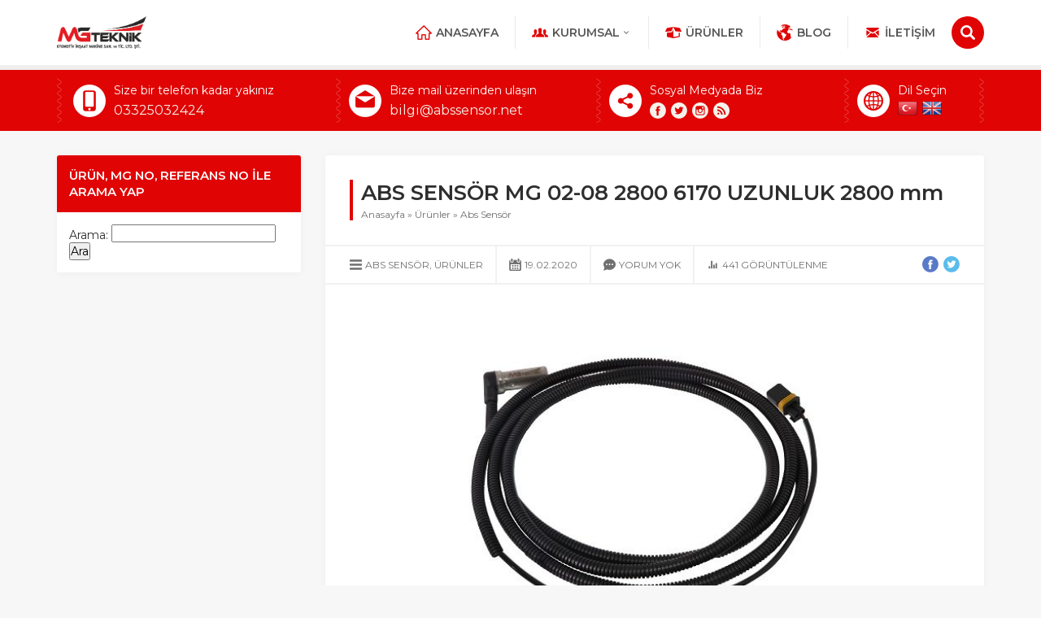

--- FILE ---
content_type: text/html; charset=UTF-8
request_url: http://www.abssensor.net/index.php/2020/02/19/abs-sensor-mg-02-08-2800-6170-uzunluk-2800-mm/
body_size: 8218
content:
<!DOCTYPE html>
<html lang="tr" >
<head>
<meta name="viewport" content="width=device-width, initial-scale=1" />
<meta charset="UTF-8" />
<link href="https://fonts.googleapis.com/css?family=Montserrat:Montserrat:300:400,400i,600,700&amp;subset=latin-ext" rel="stylesheet">
<link rel="stylesheet" type="text/css" href="http://www.abssensor.net/wp-content/themes/atlas/style.php?color1=e00404&amp;color2=f5f2eb" media="all" />
<link rel="shortcut icon" href="http://www.abssensor.net/wp-content/uploads/2025/04/logo-kopyala-300x109-1.png" type="image/x-icon">
<!--[if lt IE 9]>
<script src="http://www.abssensor.net/wp-content/themes/atlas/scripts/html5shiv.js"></script>
<![endif]-->
	<link rel="image_src" href="http://www.abssensor.net/wp-content/uploads/2020/02/MG-02-08-2800-6170.jpg"/>
	<link rel="canonical" href="http://www.abssensor.net/index.php/2020/02/19/abs-sensor-mg-02-08-2800-6170-uzunluk-2800-mm/" />
	<meta property="og:type" content="article" />
	<meta property="og:description" content="ÜRÜN AÇIKLAMASI            : ABS SENSÖR MG TEKNİK NO                     : MG 02-08 2800 6170 REFERANS NO                       : MAN 81271206170 UZUNLUK                          " />
	<meta property="og:title" content="ABS SENSÖR MG 02-08 2800 6170 UZUNLUK 2800 mm" />
	<meta property="og:image" content="http://www.abssensor.net/wp-content/uploads/2020/02/MG-02-08-2800-6170.jpg" />
	<meta property="og:url" content="http://www.abssensor.net/index.php/2020/02/19/abs-sensor-mg-02-08-2800-6170-uzunluk-2800-mm/" />
	<meta property="og:image:width" content="450"/>
	<meta property="og:image:height" content="298"/>

<title>ABS SENSÖR MG 02-08 2800 6170 UZUNLUK 2800 mm &#8211; ABS Sensor</title>
<meta name='robots' content='max-image-preview:large' />
<link rel='dns-prefetch' href='//ajax.googleapis.com' />
<link rel="alternate" type="application/rss+xml" title="ABS Sensor &raquo; ABS SENSÖR MG 02-08 2800 6170 UZUNLUK 2800 mm yorum akışı" href="http://www.abssensor.net/index.php/2020/02/19/abs-sensor-mg-02-08-2800-6170-uzunluk-2800-mm/feed/" />
<script type="text/javascript">
/* <![CDATA[ */
window._wpemojiSettings = {"baseUrl":"https:\/\/s.w.org\/images\/core\/emoji\/15.0.3\/72x72\/","ext":".png","svgUrl":"https:\/\/s.w.org\/images\/core\/emoji\/15.0.3\/svg\/","svgExt":".svg","source":{"concatemoji":"http:\/\/www.abssensor.net\/wp-includes\/js\/wp-emoji-release.min.js?ver=6.5.3"}};
/*! This file is auto-generated */
!function(i,n){var o,s,e;function c(e){try{var t={supportTests:e,timestamp:(new Date).valueOf()};sessionStorage.setItem(o,JSON.stringify(t))}catch(e){}}function p(e,t,n){e.clearRect(0,0,e.canvas.width,e.canvas.height),e.fillText(t,0,0);var t=new Uint32Array(e.getImageData(0,0,e.canvas.width,e.canvas.height).data),r=(e.clearRect(0,0,e.canvas.width,e.canvas.height),e.fillText(n,0,0),new Uint32Array(e.getImageData(0,0,e.canvas.width,e.canvas.height).data));return t.every(function(e,t){return e===r[t]})}function u(e,t,n){switch(t){case"flag":return n(e,"\ud83c\udff3\ufe0f\u200d\u26a7\ufe0f","\ud83c\udff3\ufe0f\u200b\u26a7\ufe0f")?!1:!n(e,"\ud83c\uddfa\ud83c\uddf3","\ud83c\uddfa\u200b\ud83c\uddf3")&&!n(e,"\ud83c\udff4\udb40\udc67\udb40\udc62\udb40\udc65\udb40\udc6e\udb40\udc67\udb40\udc7f","\ud83c\udff4\u200b\udb40\udc67\u200b\udb40\udc62\u200b\udb40\udc65\u200b\udb40\udc6e\u200b\udb40\udc67\u200b\udb40\udc7f");case"emoji":return!n(e,"\ud83d\udc26\u200d\u2b1b","\ud83d\udc26\u200b\u2b1b")}return!1}function f(e,t,n){var r="undefined"!=typeof WorkerGlobalScope&&self instanceof WorkerGlobalScope?new OffscreenCanvas(300,150):i.createElement("canvas"),a=r.getContext("2d",{willReadFrequently:!0}),o=(a.textBaseline="top",a.font="600 32px Arial",{});return e.forEach(function(e){o[e]=t(a,e,n)}),o}function t(e){var t=i.createElement("script");t.src=e,t.defer=!0,i.head.appendChild(t)}"undefined"!=typeof Promise&&(o="wpEmojiSettingsSupports",s=["flag","emoji"],n.supports={everything:!0,everythingExceptFlag:!0},e=new Promise(function(e){i.addEventListener("DOMContentLoaded",e,{once:!0})}),new Promise(function(t){var n=function(){try{var e=JSON.parse(sessionStorage.getItem(o));if("object"==typeof e&&"number"==typeof e.timestamp&&(new Date).valueOf()<e.timestamp+604800&&"object"==typeof e.supportTests)return e.supportTests}catch(e){}return null}();if(!n){if("undefined"!=typeof Worker&&"undefined"!=typeof OffscreenCanvas&&"undefined"!=typeof URL&&URL.createObjectURL&&"undefined"!=typeof Blob)try{var e="postMessage("+f.toString()+"("+[JSON.stringify(s),u.toString(),p.toString()].join(",")+"));",r=new Blob([e],{type:"text/javascript"}),a=new Worker(URL.createObjectURL(r),{name:"wpTestEmojiSupports"});return void(a.onmessage=function(e){c(n=e.data),a.terminate(),t(n)})}catch(e){}c(n=f(s,u,p))}t(n)}).then(function(e){for(var t in e)n.supports[t]=e[t],n.supports.everything=n.supports.everything&&n.supports[t],"flag"!==t&&(n.supports.everythingExceptFlag=n.supports.everythingExceptFlag&&n.supports[t]);n.supports.everythingExceptFlag=n.supports.everythingExceptFlag&&!n.supports.flag,n.DOMReady=!1,n.readyCallback=function(){n.DOMReady=!0}}).then(function(){return e}).then(function(){var e;n.supports.everything||(n.readyCallback(),(e=n.source||{}).concatemoji?t(e.concatemoji):e.wpemoji&&e.twemoji&&(t(e.twemoji),t(e.wpemoji)))}))}((window,document),window._wpemojiSettings);
/* ]]> */
</script>

<link rel='stylesheet' id='codepeople-search-in-place-style-css' href='http://www.abssensor.net/wp-content/plugins/search-in-place/css/codepeople_shearch_in_place.min.css?ver=1.5.1' type='text/css' media='all' />
<style id='wp-emoji-styles-inline-css' type='text/css'>

	img.wp-smiley, img.emoji {
		display: inline !important;
		border: none !important;
		box-shadow: none !important;
		height: 1em !important;
		width: 1em !important;
		margin: 0 0.07em !important;
		vertical-align: -0.1em !important;
		background: none !important;
		padding: 0 !important;
	}
</style>
<link rel='stylesheet' id='contact-form-7-css' href='http://www.abssensor.net/wp-content/plugins/contact-form-7/includes/css/styles.css?ver=5.7.4' type='text/css' media='all' />
<link rel='stylesheet' id='rs-plugin-settings-css' href='http://www.abssensor.net/wp-content/plugins/revslider/public/assets/css/settings.css?ver=5.4.8.3' type='text/css' media='all' />
<style id='rs-plugin-settings-inline-css' type='text/css'>
#rs-demo-id {}
</style>
<script type="text/javascript" src="https://ajax.googleapis.com/ajax/libs/jquery/2.2.0/jquery.min.js" id="jquery-js"></script>
<script type="text/javascript" id="codepeople-search-in-place-js-extra">
/* <![CDATA[ */
var codepeople_search_in_place = {"screen_reader_alert":"Search results pop-up.","screen_reader_alert_instructions":"Press the Tab key to navigate through the search results.","screen_reader_alert_result_single":"result","screen_reader_alert_result_multiple":"results","own_only":"0","result_number":"10","more":"More Results","empty":"0 results","char_number":"3","root":"Ly93d3cuYWJzc2Vuc29yLm5ldC93cC1hZG1pbi8=","home":"http:\/\/www.abssensor.net","summary_length":"20","operator":"and","highlight_resulting_page":"1","lang":"tr","highlight_colors":["#B5DCE1","#F4E0E9","#D7E0B1","#F4D9D0","#D6CDC8","#F4E3C9","#CFDAF0","#F4EFEC"],"areas":["div.hentry","#content","#main","div.content","#middle","#container","#wrapper","article",".elementor","body"]};
/* ]]> */
</script>
<script type="text/javascript" src="http://www.abssensor.net/wp-content/plugins/search-in-place/js/codepeople_shearch_in_place.min.js?ver=1.5.1" id="codepeople-search-in-place-js"></script>
<script type="text/javascript" src="http://www.abssensor.net/wp-content/plugins/revslider/public/assets/js/jquery.themepunch.tools.min.js?ver=5.4.8.3" id="tp-tools-js"></script>
<script type="text/javascript" src="http://www.abssensor.net/wp-content/plugins/revslider/public/assets/js/jquery.themepunch.revolution.min.js?ver=5.4.8.3" id="revmin-js"></script>
<script type="text/javascript" src="http://www.abssensor.net/wp-content/plugins/right-click-disable-orignal/rightclickdisable.js?ver=6.5.3" id="popsjs-js"></script>
<link rel="https://api.w.org/" href="http://www.abssensor.net/index.php/wp-json/" /><link rel="alternate" type="application/json" href="http://www.abssensor.net/index.php/wp-json/wp/v2/posts/738" /><link rel="EditURI" type="application/rsd+xml" title="RSD" href="http://www.abssensor.net/xmlrpc.php?rsd" />
<link rel="canonical" href="http://www.abssensor.net/index.php/2020/02/19/abs-sensor-mg-02-08-2800-6170-uzunluk-2800-mm/" />
<link rel='shortlink' href='http://www.abssensor.net/?p=738' />
<link rel="alternate" type="application/json+oembed" href="http://www.abssensor.net/index.php/wp-json/oembed/1.0/embed?url=http%3A%2F%2Fwww.abssensor.net%2Findex.php%2F2020%2F02%2F19%2Fabs-sensor-mg-02-08-2800-6170-uzunluk-2800-mm%2F" />
<link rel="alternate" type="text/xml+oembed" href="http://www.abssensor.net/index.php/wp-json/oembed/1.0/embed?url=http%3A%2F%2Fwww.abssensor.net%2Findex.php%2F2020%2F02%2F19%2Fabs-sensor-mg-02-08-2800-6170-uzunluk-2800-mm%2F&#038;format=xml" />
<style>
.search-in-place {background-color: #F9F9F9;}
.search-in-place {border: 1px solid #DDDDDD;}
.search-in-place .item{border-bottom: 1px solid #DDDDDD;}.search-in-place .label{color:#333333;}
.search-in-place .label{text-shadow: 0 1px 0 #FFFFFF;}
.search-in-place .label{
				background: #ECECEC;
				background: -moz-linear-gradient(top,  #F9F9F9 0%, #ECECEC 100%);
				background: -webkit-gradient(linear, left top, left bottom, color-stop(0%,#F9F9F9), color-stop(100%,#ECECEC));
				background: -webkit-linear-gradient(top,  #F9F9F9 0%,#ECECEC 100%);
				background: -o-linear-gradient(top,  #F9F9F9 0%,#ECECEC 100%);
				background: -ms-linear-gradient(top,  #F9F9F9 0%,#ECECEC 100%);
				background: linear-gradient(to bottom,  #F9F9F9 0%,#ECECEC 100%);
				filter: progid:DXImageTransform.Microsoft.gradient( startColorstr='#F9F9F9', endColorstr='#ECECEC',GradientType=0 );
			}
.search-in-place .item.active{background-color:#FFFFFF;}
</style><meta name="generator" content="Powered by Slider Revolution 5.4.8.3 - responsive, Mobile-Friendly Slider Plugin for WordPress with comfortable drag and drop interface." />
<link rel="icon" href="http://www.abssensor.net/wp-content/uploads/2025/04/cropped-logo-kopyalassss-32x32.png" sizes="32x32" />
<link rel="icon" href="http://www.abssensor.net/wp-content/uploads/2025/04/cropped-logo-kopyalassss-192x192.png" sizes="192x192" />
<link rel="apple-touch-icon" href="http://www.abssensor.net/wp-content/uploads/2025/04/cropped-logo-kopyalassss-180x180.png" />
<meta name="msapplication-TileImage" content="http://www.abssensor.net/wp-content/uploads/2025/04/cropped-logo-kopyalassss-270x270.png" />
<script type="text/javascript">function setREVStartSize(e){									
						try{ e.c=jQuery(e.c);var i=jQuery(window).width(),t=9999,r=0,n=0,l=0,f=0,s=0,h=0;
							if(e.responsiveLevels&&(jQuery.each(e.responsiveLevels,function(e,f){f>i&&(t=r=f,l=e),i>f&&f>r&&(r=f,n=e)}),t>r&&(l=n)),f=e.gridheight[l]||e.gridheight[0]||e.gridheight,s=e.gridwidth[l]||e.gridwidth[0]||e.gridwidth,h=i/s,h=h>1?1:h,f=Math.round(h*f),"fullscreen"==e.sliderLayout){var u=(e.c.width(),jQuery(window).height());if(void 0!=e.fullScreenOffsetContainer){var c=e.fullScreenOffsetContainer.split(",");if (c) jQuery.each(c,function(e,i){u=jQuery(i).length>0?u-jQuery(i).outerHeight(!0):u}),e.fullScreenOffset.split("%").length>1&&void 0!=e.fullScreenOffset&&e.fullScreenOffset.length>0?u-=jQuery(window).height()*parseInt(e.fullScreenOffset,0)/100:void 0!=e.fullScreenOffset&&e.fullScreenOffset.length>0&&(u-=parseInt(e.fullScreenOffset,0))}f=u}else void 0!=e.minHeight&&f<e.minHeight&&(f=e.minHeight);e.c.closest(".rev_slider_wrapper").css({height:f})					
						}catch(d){console.log("Failure at Presize of Slider:"+d)}						
					};</script>
</head>
<body class="post-template-default single single-post postid-738 single-format-standard desktop stickyMenu sidebarLeft safirColor">

<header>
	<div id="header">
		<div class="innerContainer">
			<div id="logo">
								<span><a href="http://www.abssensor.net">

					<img class="desktop" src="http://www.abssensor.net/wp-content/uploads/2020/02/logo-kopyala-300x109-1.png" alt="ABS Sensor" title="ABS Sensor - Anasayfa" width="300" height="109" />

					<img class="mobile" src="http://www.abssensor.net/wp-content/uploads/2020/01/82196572_2845789785473713_2200591799083335680_o.png" alt="ABS Sensor" title="ABS Sensor - Anasayfa" width="960" height="960" />

				</a></span>			</div>
			<div id="menuGroup">
				<div id="menu">
					<ul id="menu-ana-menu" class="menu"><li id="menu-item-166" class="ev menu-item menu-item-type-custom menu-item-object-custom menu-item-home menu-item-166"><a href="http://www.abssensor.net/">Anasayfa</a></li>
<li id="menu-item-195" class="kurumsal menu-item menu-item-type-custom menu-item-object-custom menu-item-has-children menu-item-195"><a href="#">Kurumsal</a>
<ul class="sub-menu">
	<li id="menu-item-170" class="kullanici menu-item menu-item-type-post_type menu-item-object-page menu-item-170"><a href="http://www.abssensor.net/index.php/hakkimizda/">Hakkımızda</a></li>
	<li id="menu-item-169" class="foto menu-item menu-item-type-post_type menu-item-object-page menu-item-169"><a href="http://www.abssensor.net/index.php/foto-galeri/">Foto Galeri</a></li>
	<li id="menu-item-172" class="pdf menu-item menu-item-type-post_type menu-item-object-page menu-item-172"><a href="http://www.abssensor.net/index.php/online-katalog/">Online Katalog</a></li>
</ul>
</li>
<li id="menu-item-179" class="urun menu-item menu-item-type-taxonomy menu-item-object-category menu-item-179"><a href="http://www.abssensor.net/index.php/category/urunler/">Ürünler</a></li>
<li id="menu-item-194" class="dunya menu-item menu-item-type-taxonomy menu-item-object-category menu-item-194"><a href="http://www.abssensor.net/index.php/category/blog/">Blog</a></li>
<li id="menu-item-171" class="iletisim menu-item menu-item-type-post_type menu-item-object-page current_page_parent menu-item-171"><a href="http://www.abssensor.net/index.php/iletisim/">İletişim</a></li>
</ul>				</div>
				<div id="headerSearch">
					<form method="get" id="safir-searchform" action="http://www.abssensor.net">
						<input type="text" name="s" id="s" value="Site içinde arama yap" onblur="if(this.value=='') this.value=this.defaultValue;" onfocus="if(this.value==this.defaultValue) this.value='';" />
						<button type="submit"></button>
					</form>
				</div>
			</div>
			<div id="mobileHeaderBlock">
															<a href="tel:+905335066632" class="button phone"></a>
																								<a href="mailto:mehmet@mgteknik.com.tr" class="button email"></a>
																		<span class="button info"></span>
								<span class="button toggleMenu close"></span>
			</div>
		</div>

		
	</div>
</header>

<div id="infoBlock">
	<div class="innerContainer">
		<div class="table">
			<div class="row">
									<div class="cell phone">
						<div class="icon"></div>
						<div class="data">Size bir telefon kadar yakınız<br />
<a href=tel:03325032424>03325032424</a></div>
					</div>
													<div class="cell email">
						<div class="icon"></div>
						<div class="data">Bize mail üzerinden ulaşın<br />
<a href=mailto:bilgi@abssensor.net>bilgi@abssensor.net</a></div>
					</div>
								<div class="cell social">
					<div class="icon"></div>
					<div class="data">
					Sosyal Medyada Biz										<ul class="safirSocial">
						<li class="facebook"><a rel="external" href="https://www.facebook.com/mgteknik.com.tr" title="Sitemizi Facebook üzerinden takip edin"></a></li><li class="twitter"><a rel="external" href="https://twitter.com/mgteknik42" title="Sitemizi Twitter üzerinden takip edin"></a></li><li class="instagram"><a rel="external" href="https://www.instagram.com/mgteknik42" title="Sitemizi Instagram üzerinden takip edin"></a></li><li class="rss"><a rel="external" href="http://www.abssensor.net/?feed=rss2" title="Sitemizi Rss üzerinden takip edin"></a></li>					</ul>
					</div>
				</div>
								<div class="cell language">
					<div class="icon"></div>
					<div class="data">
					Dil Seçin					<div id="languageSelector">
						<a href="http://www.abssensor.net"><img src="http://www.abssensor.net/wp-content/themes/atlas/images/flags/tr.png" width="24" height="24" alt="tr"></a><a href="http://www.abssensor.net/en"><img src="http://www.abssensor.net/wp-content/themes/atlas/images/flags/en.png" width="24" height="24" alt="en"></a>					</div>
					</div>
				</div>
							</div>
		</div>
	</div>
</div>


<div id="mobileMenuContainer"></div>

<div id="main" class="innerContainer">
	<div id="content" >

<div id="single" class="product">

	<div class="safirBox">

		
		<div class="pageHeading">
			<div class="inner">
				<h1>ABS SENSÖR MG 02-08 2800 6170 UZUNLUK 2800 mm</h1>
				<div id="crumbs"><a href="http://www.abssensor.net/">Anasayfa</a> &raquo; <a href="http://www.abssensor.net/index.php/category/urunler/">Ürünler</a> &raquo; <a href="http://www.abssensor.net/index.php/category/urunler/abs-sensor/">Abs Sensör</a></div>			</div>
					</div>

		<div class="metaBox">
					<div class="meta category"><div class="icon"></div><a href="http://www.abssensor.net/index.php/category/urunler/abs-sensor/" >Abs Sensör</a>, <a href="http://www.abssensor.net/index.php/category/urunler/" >Ürünler</a></div>
							<div class="meta date"><div class="icon"></div>19.02.2020</div>
							<div class="meta comment">
					<div class="icon"></div>
					<a href="http://www.abssensor.net/index.php/2020/02/19/abs-sensor-mg-02-08-2800-6170-uzunluk-2800-mm/#comments" rel="nofollow">
					Yorum yok</a>
				</div>
							<div class="meta hit"><div class="icon"></div>
					441 <span>görüntülenme</span>				</div>
						<div class="share safirSocial">
			<ul>
				<li class="facebook">
					<a rel="external" href="https://www.facebook.com/sharer/sharer.php?u=http://www.abssensor.net/index.php/2020/02/19/abs-sensor-mg-02-08-2800-6170-uzunluk-2800-mm/" title="Konuyu Facebook'ta Paylaş"></a>
				</li>
				<li class="twitter">
					<a rel="external" href="https://www.twitter.com/share?url=http://www.abssensor.net/index.php/2020/02/19/abs-sensor-mg-02-08-2800-6170-uzunluk-2800-mm/&amp;text=ABS SENSÖR MG 02-08 2800 6170 UZUNLUK 2800 mm" title="Konuyu Twitter'da Paylaş"></a>
				</li>
								</li>
			</ul>
		</div>
	</div>

							<div id="singleBlock" class="type1">
						<div class="thumb">
							<img src="http://www.abssensor.net/wp-content/uploads/2020/02/MG-02-08-2800-6170-736x414.jpg" alt="ABS SENSÖR MG 02-08 2800 6170 UZUNLUK 2800 mm" width="736" height="414" />						</div>
					</div>
				
		<div class="reading">
			<p><strong>ÜRÜN AÇIKLAMASI            :</strong> ABS SENSÖR</p>
<p><strong>MG TEKNİK NO                     :</strong> MG 02-08 2800 6170</p>
<p><strong>REFERANS NO                       :</strong> MAN 81271206170</p>
<p><strong>UZUNLUK                                : </strong>2800 mm</p>
<p>&nbsp;</p>
<p><strong>NOT:</strong> Referans numarası bilgilendirme amaçlıdır.</p>
		</div>

		<div id="page-links">	
					</div>

			<div class="tagShareBlock">
				<div class="tags">
			<div class="inner">
				<span class="title">ETİKETLER: </span>
				<a href="http://www.abssensor.net/index.php/tag/abs-sensor/" rel="tag">ABS SENSÖR</a>, <a href="http://www.abssensor.net/index.php/tag/2800-mm/" rel="tag">2800 mm</a>, <a href="http://www.abssensor.net/index.php/tag/mg-02-08-2800-6170/" rel="tag">MG 02-08 2800 6170</a>, <a href="http://www.abssensor.net/index.php/tag/man-81271206170/" rel="tag">MAN 81271206170</a>			</div>
		</div>
							<div class="share safirSocial">
				<ul>
					<li class="facebook">
						<a rel="external" href="https://www.facebook.com/sharer/sharer.php?u=http://www.abssensor.net/index.php/2020/02/19/abs-sensor-mg-02-08-2800-6170-uzunluk-2800-mm/" title="Konuyu Facebook'ta Paylaş"></a>
					</li>
					<li class="twitter">
						<a rel="external" href="https://www.twitter.com/share?url=http://www.abssensor.net/index.php/2020/02/19/abs-sensor-mg-02-08-2800-6170-uzunluk-2800-mm/&amp;text=ABS SENSÖR MG 02-08 2800 6170 UZUNLUK 2800 mm" title="Konuyu Twitter'da Paylaş"></a>
					</li>
										</li>
				</ul>
			</div>
			</div>

	</div>

						<div class="safirBox nopadding">
				<div id="related" class="safirOwlButtons">
					<div class="mainHeading">
						<div class="icon liste"></div>
						<div class="title">BENZER ÜRÜNLER</div>
					</div>		
					<div class="items">
						<div class="owl-carousel">
							<div class="item-container">
	<div class="item">
		<div class="thumb">
			<a href="http://www.abssensor.net/index.php/2020/02/19/abs-sensor-mg-03-01-1780-0180-uzunluk-1780-mm/">
				<img src="http://www.abssensor.net/wp-content/uploads/2020/02/MG-03-01-1780-0180-270x152.jpg" alt="ABS SENSÖR MG 03-01 1780 0180 UZUNLUK 1780 mm" width="270" height="152" />				<div class="title"><span>ABS SENSÖR MG 03-01 1780 0180 UZUNLUK 1780 mm</span></div>
							</a>
		</div>
	</div>
</div>
<div class="item-container">
	<div class="item">
		<div class="thumb">
			<a href="http://www.abssensor.net/index.php/2020/02/19/abs-sensor-mg-01-01-2500-9200-uzunluk-2500-mm/">
				<img src="http://www.abssensor.net/wp-content/uploads/2020/02/MG-01-01-2500-9200-270x152.jpg" alt="ABS SENSÖR MG 01-01 2500 9200 UZUNLUK 2500 mm" width="270" height="152" />				<div class="title"><span>ABS SENSÖR MG 01-01 2500 9200 UZUNLUK 2500 mm</span></div>
							</a>
		</div>
	</div>
</div>
<div class="item-container">
	<div class="item">
		<div class="thumb">
			<a href="http://www.abssensor.net/index.php/2020/02/19/abs-sensor-mg-02-07-1100-6201-uzunluk-1100-mm/">
				<img src="http://www.abssensor.net/wp-content/uploads/2020/02/MG-02-07-1100-6201-270x152.jpg" alt="ABS SENSÖR MG 02-07 1100 6201 UZUNLUK 1100 mm" width="270" height="152" />				<div class="title"><span>ABS SENSÖR MG 02-07 1100 6201 UZUNLUK 1100 mm</span></div>
							</a>
		</div>
	</div>
</div>
<div class="item-container">
	<div class="item">
		<div class="thumb">
			<a href="http://www.abssensor.net/index.php/2020/02/19/abs-sensor-mg-02-01-250-8110-uzunluk-250-mm/">
				<img src="http://www.abssensor.net/wp-content/uploads/2020/02/MG-02-01-250-8110-270x152.jpg" alt="ABS SENSÖR MG 02-01 250 8110 UZUNLUK 250 mm" width="270" height="152" />				<div class="title"><span>ABS SENSÖR MG 02-01 250 8110 UZUNLUK 250 mm</span></div>
							</a>
		</div>
	</div>
</div>
<div class="item-container">
	<div class="item">
		<div class="thumb">
			<a href="http://www.abssensor.net/index.php/2020/02/19/abs-sensor-mg-02-05-4260-1790-uzunluk-4260-mm/">
				<img src="http://www.abssensor.net/wp-content/uploads/2020/02/MG-02-05-4260-1790-270x152.jpg" alt="ABS SENSÖR MG 02-05 4260 1790 UZUNLUK 4260 mm" width="270" height="152" />				<div class="title"><span>ABS SENSÖR MG 02-05 4260 1790 UZUNLUK 4260 mm</span></div>
							</a>
		</div>
	</div>
</div>
<div class="item-container">
	<div class="item">
		<div class="thumb">
			<a href="http://www.abssensor.net/index.php/2020/02/19/abs-sensor-mg-02-06-1500-5900-uzunluk-1500-mm/">
				<img src="http://www.abssensor.net/wp-content/uploads/2020/02/MG-02-06-1500-5900-270x152.jpg" alt="ABS SENSÖR MG 02-06 1500 5900 UZUNLUK 1500 mm" width="270" height="152" />				<div class="title"><span>ABS SENSÖR MG 02-06 1500 5900 UZUNLUK 1500 mm</span></div>
							</a>
		</div>
	</div>
</div>
						</div>
					</div>
				</div>
				</div>
					
	
</div><!--single--></div><!--content-->

<aside>
	<div class="sidebarWidget nativeWidget"><div class="safirBox"><div class="mainHeading class="title"><div class="text"><div class="title">ÜRÜN, MG NO, REFERANS NO İLE ARAMA YAP</div></div></div><form role="search" method="get" id="searchform" class="searchform" action="http://www.abssensor.net/">
				<div>
					<label class="screen-reader-text" for="s">Arama:</label>
					<input type="text" value="" name="s" id="s" />
					<input type="submit" id="searchsubmit" value="Ara" />
				</div>
			</form></div></div></aside>

</div>
<!--main--><footer>
	<a class="safirTop"><span></span></a>
	<div class="innerContainer">
					<div class="logo">
				<a href="http://www.abssensor.net"><img src="http://www.abssensor.net/wp-content/uploads/2020/01/82196572_2845789785473713_2200591799083335680_o.png" alt="ABS Sensor" title="ABS Sensor - Anasayfa" width="960" height="960" /></a>
			</div>
			<div class="copyright">© 2025 MgTeknik Otomotiv Her Hakkı Saklıdır.</div>
							<div class="contact">
				<div class="table">
					<div class="row">
													<div class="cell address">
								<div class="icon"></div>
								<div class="data">Fevzi Çakmak Mah. 10758.Sk. No:6 KARATAY / KONYA</div>
							</div>
																			<div class="cell phone">
								<div class="icon"></div>
								<div class="data">+90 533 506 66 32<br />
+90 332 503 24 24<br />
</div>
							</div>
																			<div class="cell email">
								<div class="icon"></div>
								<div class="data">bilgi@mgteknik.com.tr<br />
info@mgteknik.com.tr</div>
							</div>
												<div class="cell social">
														<ul class="safirSocial">
								<li class="facebook"><a rel="external" href="https://www.facebook.com/mgteknik.com.tr" title="Sitemizi Facebook üzerinden takip edin"></a></li><li class="twitter"><a rel="external" href="https://twitter.com/mgteknik42" title="Sitemizi Twitter üzerinden takip edin"></a></li><li class="instagram"><a rel="external" href="https://www.instagram.com/mgteknik42" title="Sitemizi Instagram üzerinden takip edin"></a></li><li class="rss"><a rel="external" href="http://www.abssensor.net/?feed=rss2" title="Sitemizi Rss üzerinden takip edin"></a></li>							</ul>
						</div>
					</div>
				</div>
			</div>
			</div>
		<div class="footerBottom">
		<div class="innerContainer">
			<nav><ul id="menu-alt-menu" class="menu"><li id="menu-item-163" class="menu-item menu-item-type-custom menu-item-object-custom menu-item-home menu-item-163"><a href="http://www.abssensor.net/">Anasayfa</a></li>
<li id="menu-item-164" class="menu-item menu-item-type-post_type menu-item-object-page menu-item-164"><a href="http://www.abssensor.net/index.php/hakkimizda/">Hakkımızda</a></li>
<li id="menu-item-165" class="menu-item menu-item-type-post_type menu-item-object-page current_page_parent menu-item-165"><a href="http://www.abssensor.net/index.php/iletisim/">İletişim</a></li>
</ul></nav>
		</div>
	</div>
</footer>

<script type="text/javascript" src="http://www.abssensor.net/wp-includes/js/comment-reply.min.js?ver=6.5.3" id="comment-reply-js" async="async" data-wp-strategy="async"></script>
<script type="text/javascript" src="http://www.abssensor.net/wp-content/plugins/contact-form-7/includes/swv/js/index.js?ver=5.7.4" id="swv-js"></script>
<script type="text/javascript" id="contact-form-7-js-extra">
/* <![CDATA[ */
var wpcf7 = {"api":{"root":"http:\/\/www.abssensor.net\/index.php\/wp-json\/","namespace":"contact-form-7\/v1"},"cached":"1"};
/* ]]> */
</script>
<script type="text/javascript" src="http://www.abssensor.net/wp-content/plugins/contact-form-7/includes/js/index.js?ver=5.7.4" id="contact-form-7-js"></script>
<script type="text/javascript" src="http://www.abssensor.net/wp-content/themes/atlas/lib/colorbox/jquery.colorbox-min.js" id="colorbox-js"></script>
<script type="text/javascript" src="http://www.abssensor.net/wp-content/themes/atlas/lib/owl-carousel/owl.carousel.min.js" id="owl-js"></script>
<script type="text/javascript" src="http://www.abssensor.net/wp-content/themes/atlas/scripts/scripts.js" id="sfr_kurumsalscripts-js"></script>

</body>
</html>


<!-- Page cached by LiteSpeed Cache 7.6.2 on 2026-01-11 20:16:43 -->